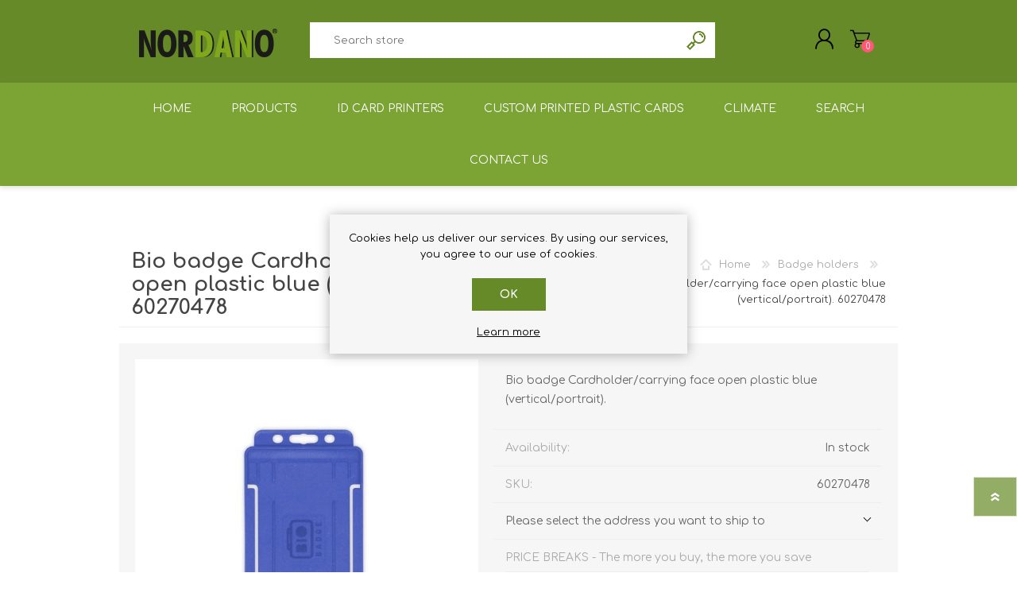

--- FILE ---
content_type: text/html; charset=utf-8
request_url: https://nrdno.dk/en/bio-badge-cardholdercarrying-face-open-plastic-blue-verticalportrait-60270478
body_size: 9287
content:
<!DOCTYPE html><html lang=en dir=ltr class=html-product-details-page><head><title>Bio badge Cardholder/carrying face open plastic blue (vertical/portrait). 60270478 - NORDANO&#x27;s webshop</title><meta charset=UTF-8><meta name=description content="Bio badge Cardholder/carrying face open plastic blue (vertical/portrait)."><meta name=keywords content="kortprinter,plastkort,idkort,plastkortprinter,identifikation,videoovervågning,kameraovervågning,plastkortproduktion,tryk af plastkort,nøglebrikker,armbånd,rfid,mifare"><meta name=generator content=nopCommerce><meta name=viewport content="width=device-width, initial-scale=1.0, minimum-scale=1.0, maximum-scale=2.0"><meta property=og:type content=product><meta property=og:title content="Bio badge Cardholder/carrying face open plastic blue (vertical/portrait). 60270478"><meta property=og:description content="Bio badge Cardholder/carrying face open plastic blue (vertical/portrait)."><meta property=og:image content=https://nrdno.dk/images/thumbs/0000835_bio-badge-cardholdercarrying-face-open-plastic-blue-verticalportrait-60270478-desenofiropl.jpeg><meta property=og:image:url content=https://nrdno.dk/images/thumbs/0000835_bio-badge-cardholdercarrying-face-open-plastic-blue-verticalportrait-60270478-desenofiropl.jpeg><meta property=og:url content=https://nrdno.dk/en/bio-badge-cardholdercarrying-face-open-plastic-blue-verticalportrait-60270478><meta property=og:site_name content="NORDANO webshop"><meta property=twitter:card content=summary><meta property=twitter:site content="NORDANO webshop"><meta property=twitter:title content="Bio badge Cardholder/carrying face open plastic blue (vertical/portrait). 60270478"><meta property=twitter:description content="Bio badge Cardholder/carrying face open plastic blue (vertical/portrait)."><meta property=twitter:image content=https://nrdno.dk/images/thumbs/0000835_bio-badge-cardholdercarrying-face-open-plastic-blue-verticalportrait-60270478-desenofiropl.jpeg><meta property=twitter:url content=https://nrdno.dk/en/bio-badge-cardholdercarrying-face-open-plastic-blue-verticalportrait-60270478><link rel=stylesheet href="/css/Product.Head.styles.css?v=odFFhcA64ZF12roQRHiMkzygtHo"><script async src="https://www.googletagmanager.com/gtag/js?id=G-7484R9V5WY"></script><script>function gtag(){dataLayer.push(arguments)}window.dataLayer=window.dataLayer||[];gtag("js",new Date);gtag("config","G-7484R9V5WY")</script><link rel=canonical href=https://nrdno.dk/en/bio-badge-cardholdercarrying-face-open-plastic-blue-verticalportrait-60270478><link rel="shortcut icon" href=/icons/icons_0/nordano.ico><link rel=preload as=font href=/Themes/Prisma/Content/font/prisma.woff crossorigin><link href="https://fonts.googleapis.com/css?family=Comfortaa:400,700|Fira+Sans:400,700|Open+Sans:400,700|Playfair+Display:400,700&amp;subset=cyrillic,cyrillic-ext,greek,greek-ext,latin-ext&amp;display=swap" rel=stylesheet><body class="product-details-page-body font-comfortaa item-type-1"><input name=__RequestVerificationToken type=hidden value=CfDJ8NB9PmjJH4FPjEdF2HRFVHBvUMpoWrbj9QVZmeUlYuCvar_w4ZFxW4xHnqpYH1zz_9Rqp1h7eoko6Brohhn11sMYTTiYNjpmrnHYr3qI9UeSd_v9QV4Kc-F69pSCFfY0b5_e6xupdD77bDyeCrjsxqI><div class=ajax-loading-block-window style=display:none></div><div id=dialog-notifications-success title=Notification style=display:none></div><div id=dialog-notifications-error title=Error style=display:none></div><div id=dialog-notifications-warning title=Warning style=display:none></div><div id=bar-notification class=bar-notification-container data-close=Close></div><!--[if lte IE 7]><div style=clear:both;height:59px;text-align:center;position:relative><a href=http://www.microsoft.com/windows/internet-explorer/default.aspx target=_blank> <img src=/Themes/Prisma/Content/img/ie_warning.jpg height=42 width=820 alt="You are using an outdated browser. For a faster, safer browsing experience, upgrade for free today."> </a></div><![endif]--><div class=master-wrapper-page><div class=master-header-wrapper-parent><div class=master-header-wrapper><div class=header-wrapper><div class=header><div class=header-logo><a href="/" class=logo> <img alt="NORDANO webshop" src=https://phpmyadmin.nordano.dk/images/thumbs/0001290_NORDANO_LOGO_version16_2024_174_64.png></a></div><div class=header-links-wrapper><div class=header-selectors-wrapper><div class=language-selector><ul class=language-list><li><a href="https://nrdno.dk/en/changelanguage/2?returnUrl=%2Fen%2Fbio-badge-cardholdercarrying-face-open-plastic-blue-verticalportrait-60270478" title=DA> <img title=DA alt=DA src=/images/flags/dk.png> </a><li><a href="https://nrdno.dk/en/changelanguage/5?returnUrl=%2Fen%2Fbio-badge-cardholdercarrying-face-open-plastic-blue-verticalportrait-60270478" title=NO> <img title=NO alt=NO src=/images/flags/no.png> </a><li><a href="https://nrdno.dk/en/changelanguage/1?returnUrl=%2Fen%2Fbio-badge-cardholdercarrying-face-open-plastic-blue-verticalportrait-60270478" title=EN> <img title=EN alt=EN class=selected src=/images/flags/us.png> </a></ul></div></div><div class=header-links><ul><li><a href="/en/register?returnUrl=%2Fen%2Fbio-badge-cardholdercarrying-face-open-plastic-blue-verticalportrait-60270478" class=ico-register>Register</a><li><a href="/en/login?returnUrl=%2Fen%2Fbio-badge-cardholdercarrying-face-open-plastic-blue-verticalportrait-60270478" class=ico-login>Log in</a><li id=topcartlink><a href=/en/cart class=ico-cart> <span class=cart-label>Shopping cart</span> <span class=cart-qty>0</span> </a></ul></div><div id=flyout-cart class=flyout-cart data-removeitemfromcarturl=/en/PrismaTheme/RemoveItemFromCart data-flyoutcarturl=/en/PrismaTheme/FlyoutShoppingCart><span class=cart-qty>0</span><div class=mini-shopping-cart><div class=count>You have no items in your shopping cart.</div></div></div></div><div class="search-box store-search-box"><form method=get id=small-search-box-form action=/en/search><input type=text class=search-box-text id=small-searchterms autocomplete=off name=q placeholder="Search store" aria-label="Search store">  <input type=hidden class=instantSearchResourceElement data-highlightfirstfoundelement=false data-minkeywordlength=1 data-defaultproductsortoption=0 data-instantsearchurl=/en/instantSearchFor data-searchpageurl=/en/search data-searchinproductdescriptions=true data-numberofvisibleproducts=15 data-noresultsresourcetext=" No data found."> <button type=submit class="button-1 search-box-button">Search</button></form></div></div><div class=responsive-nav-wrapper-parent><div class=responsive-nav-wrapper><div class=menu-title><span>Menu</span></div><div class=search-wrap><span>Search</span></div><div class=personal-button id=header-links-opener><span>Personal menu</span></div><div class=shopping-cart-link><a href=/en/cart>Shopping cart</a> <span class=cart-qty>0</span></div></div></div></div></div><div class=overlayOffCanvas></div><div class=header-menu><div class=navigation-wrapper><div class=close-menu><span>Close</span></div></div><ul class=mega-menu data-isrtlenabled=false data-enableclickfordropdown=false><li><a href="/" title=Home><span> Home</span></a><li class=has-sublist><span class="with-subcategories single-item-categories labelfornextplusbutton">Products</span><div class=plus-button></div><div class=sublist-wrap><div class=navigation-wrapper><div class=close-menu><span>Close</span></div><div class=back-button><span>Back</span></div></div><ul class=sublist><li><a class=lastLevelCategory href=/en/id-card-printers title="ID card printers"><span>ID card printers</span></a><li><a class=lastLevelCategory href=/en/price-tag-printers title="Price tag printers"><span>Price tag printers</span></a><li><a class=lastLevelCategory href=/en/ribbons-for-card-printers-id-printers title="Ribbons for card printers"><span>Ribbons for card printers</span></a><li><a class=lastLevelCategory href=/en/plastic-cards title="Plastic cards"><span>Plastic cards</span></a><li><a class=lastLevelCategory href=/en/badge-holders title="Badge holders"><span>Badge holders</span></a><li><a class=lastLevelCategory href=/en/retractable-id-badge-reels title="Retractable ID Badge Reels"><span>Retractable ID Badge Reels</span></a><li><a class=lastLevelCategory href=/en/access-control title="Access control"><span>Access control</span></a><li><a class=lastLevelCategory href=/en/key-fobs-keyfobs-rfid title="Key Fobs RFID / NFC"><span>Key Fobs RFID / NFC</span></a><li><a class=lastLevelCategory href=/en/wristband title="Wristband RFID"><span>Wristband RFID</span></a><li><a class=lastLevelCategory href=/en/lanyards title=Lanyards><span>Lanyards</span></a><li><a class=lastLevelCategory href=/en/clip-belt-clip-miscellaneous title="Clip / Belt Clip / etc."><span>Clip / Belt Clip / etc.</span></a><li><a class=lastLevelCategory href=/en/price-tag-accessories title="Price tag accessories"><span>Price tag accessories</span></a><li><a class=lastLevelCategory href=/en/rfid-readers-writersencoders-and-barcode-readers title="Readers / Writers(encoders)"><span>Readers / Writers(encoders)</span></a><li><a class=lastLevelCategory href=/en/eco-friendly-products title="Eco-friendly products"><span>Eco-friendly products</span></a><li><a class=lastLevelCategory href=/en/complete-card-holders title="Complete card holders"><span>Complete card holders</span></a><li class=has-sublist><a href=/en/plastic-card-software title="Plastic card software" class=with-subcategories><span>Plastic card software</span></a><div class=plus-button></div><div class=sublist-wrap><div class=navigation-wrapper><div class=close-menu><span>Close</span></div><div class=back-button><span>Back</span></div></div><ul class=sublist><li><a class=lastLevelCategory href=/en/upgrades-2 title="Upgrades of software"><span>Upgrades of software</span></a></ul></div><li><a class=lastLevelCategory href=/en/retransfer-card-printers title="Retransfer Card Printers"><span>Retransfer Card Printers</span></a><li><a class=lastLevelCategory href=/en/addons-for-smart-printers title="Addons for card printers"><span>Addons for card printers</span></a><li><a class=lastLevelCategory href=/en/card-printer-cleaning-kits title="Card Printer Cleaning Kits"><span>Card Printer Cleaning Kits</span></a><li><a class=lastLevelCategory href=/en/shredder-for-plastic-cards-gdpr title=Shredders><span>Shredders</span></a><li><a class=lastLevelCategory href=/en/punching-tools title="Punching tools"><span>Punching tools</span></a><li><a class=lastLevelCategory href=/en/label-printers title="Label printers"><span>Label printers</span></a><li><a class=lastLevelCategory href=/en/labels title=Labels><span>Labels</span></a><li><a class=lastLevelCategory href=/en/laminat-mymicmicron-2 title="Laminating equipment"><span>Laminating equipment</span></a><li><a class=lastLevelCategory href=/en/clearance-sales title="Clearance sales"><span>Clearance sales</span></a><li><a class=lastLevelCategory href=/en/demoused-equipment title="Demo/used equipment"><span>Demo/used equipment</span></a><li><a class=lastLevelCategory href=/en/plastic-card-printers-card-printers title="Plastic Card Printers"><span>Plastic Card Printers</span></a></ul></div><li><a href=/en/id-card-printers title="ID card printers"><span> ID card printers</span></a><li><a href=/en/pre-printed-plastic-cards-custom-printed-plastic-cards title="Custom Printed Plastic Cards"><span> Custom Printed Plastic Cards</span></a><li><a href=/en/clima title=Climate><span> Climate</span></a><li><a href=/en/search title=Search><span> Search</span></a><li class=has-sublist><a href=/en/contactus class=with-subcategories title="Contact Us"><span> Contact Us</span></a><div class=plus-button></div><div class=sublist-wrap><div class=navigation-wrapper><div class=close-menu><span>Close</span></div><div class=back-button><span>Back</span></div></div><ul class=sublist><li><a href="https://nordano.com/en/index.php/driver-software/" title="Driver / software" target=_blank><span> Driver / software</span></a><li><a href="https://nordano.com/en/index.php/support-service/" title="Support / Service" target=_blank><span> Support / Service</span></a><li><a href=/en/customer/info title="My Account"><span> My Account</span></a><li><a href=https://nordano.com title=Mainpage target=_blank><span> Mainpage</span></a><li><a href="https://nordano.com/en/index.php/leasing-or-renting-card-systems-card-printer/" title="Leasing or renting" target=_blank><span> Leasing or renting</span></a></ul></div></ul><div class=menu-title><span>Menu</span></div><ul class=mega-menu-responsive><li><a href="/" title=Home><span> Home</span></a><li class=has-sublist><span class="with-subcategories single-item-categories labelfornextplusbutton">Products</span><div class=plus-button></div><div class=sublist-wrap><div class=navigation-wrapper><div class=close-menu><span>Close</span></div><div class=back-button><span>Back</span></div></div><ul class=sublist><li><a class=lastLevelCategory href=/en/id-card-printers title="ID card printers"><span>ID card printers</span></a><li><a class=lastLevelCategory href=/en/price-tag-printers title="Price tag printers"><span>Price tag printers</span></a><li><a class=lastLevelCategory href=/en/ribbons-for-card-printers-id-printers title="Ribbons for card printers"><span>Ribbons for card printers</span></a><li><a class=lastLevelCategory href=/en/plastic-cards title="Plastic cards"><span>Plastic cards</span></a><li><a class=lastLevelCategory href=/en/badge-holders title="Badge holders"><span>Badge holders</span></a><li><a class=lastLevelCategory href=/en/retractable-id-badge-reels title="Retractable ID Badge Reels"><span>Retractable ID Badge Reels</span></a><li><a class=lastLevelCategory href=/en/access-control title="Access control"><span>Access control</span></a><li><a class=lastLevelCategory href=/en/key-fobs-keyfobs-rfid title="Key Fobs RFID / NFC"><span>Key Fobs RFID / NFC</span></a><li><a class=lastLevelCategory href=/en/wristband title="Wristband RFID"><span>Wristband RFID</span></a><li><a class=lastLevelCategory href=/en/lanyards title=Lanyards><span>Lanyards</span></a><li><a class=lastLevelCategory href=/en/clip-belt-clip-miscellaneous title="Clip / Belt Clip / etc."><span>Clip / Belt Clip / etc.</span></a><li><a class=lastLevelCategory href=/en/price-tag-accessories title="Price tag accessories"><span>Price tag accessories</span></a><li><a class=lastLevelCategory href=/en/rfid-readers-writersencoders-and-barcode-readers title="Readers / Writers(encoders)"><span>Readers / Writers(encoders)</span></a><li><a class=lastLevelCategory href=/en/eco-friendly-products title="Eco-friendly products"><span>Eco-friendly products</span></a><li><a class=lastLevelCategory href=/en/complete-card-holders title="Complete card holders"><span>Complete card holders</span></a><li class=has-sublist><a href=/en/plastic-card-software title="Plastic card software" class=with-subcategories><span>Plastic card software</span></a><div class=plus-button></div><div class=sublist-wrap><div class=navigation-wrapper><div class=close-menu><span>Close</span></div><div class=back-button><span>Back</span></div></div><ul class=sublist><li><a class=lastLevelCategory href=/en/upgrades-2 title="Upgrades of software"><span>Upgrades of software</span></a></ul></div><li><a class=lastLevelCategory href=/en/retransfer-card-printers title="Retransfer Card Printers"><span>Retransfer Card Printers</span></a><li><a class=lastLevelCategory href=/en/addons-for-smart-printers title="Addons for card printers"><span>Addons for card printers</span></a><li><a class=lastLevelCategory href=/en/card-printer-cleaning-kits title="Card Printer Cleaning Kits"><span>Card Printer Cleaning Kits</span></a><li><a class=lastLevelCategory href=/en/shredder-for-plastic-cards-gdpr title=Shredders><span>Shredders</span></a><li><a class=lastLevelCategory href=/en/punching-tools title="Punching tools"><span>Punching tools</span></a><li><a class=lastLevelCategory href=/en/label-printers title="Label printers"><span>Label printers</span></a><li><a class=lastLevelCategory href=/en/labels title=Labels><span>Labels</span></a><li><a class=lastLevelCategory href=/en/laminat-mymicmicron-2 title="Laminating equipment"><span>Laminating equipment</span></a><li><a class=lastLevelCategory href=/en/clearance-sales title="Clearance sales"><span>Clearance sales</span></a><li><a class=lastLevelCategory href=/en/demoused-equipment title="Demo/used equipment"><span>Demo/used equipment</span></a><li><a class=lastLevelCategory href=/en/plastic-card-printers-card-printers title="Plastic Card Printers"><span>Plastic Card Printers</span></a></ul></div><li><a href=/en/id-card-printers title="ID card printers"><span> ID card printers</span></a><li><a href=/en/pre-printed-plastic-cards-custom-printed-plastic-cards title="Custom Printed Plastic Cards"><span> Custom Printed Plastic Cards</span></a><li><a href=/en/clima title=Climate><span> Climate</span></a><li><a href=/en/search title=Search><span> Search</span></a><li class=has-sublist><a href=/en/contactus class=with-subcategories title="Contact Us"><span> Contact Us</span></a><div class=plus-button></div><div class=sublist-wrap><div class=navigation-wrapper><div class=close-menu><span>Close</span></div><div class=back-button><span>Back</span></div></div><ul class=sublist><li><a href="https://nordano.com/en/index.php/driver-software/" title="Driver / software" target=_blank><span> Driver / software</span></a><li><a href="https://nordano.com/en/index.php/support-service/" title="Support / Service" target=_blank><span> Support / Service</span></a><li><a href=/en/customer/info title="My Account"><span> My Account</span></a><li><a href=https://nordano.com title=Mainpage target=_blank><span> Mainpage</span></a><li><a href="https://nordano.com/en/index.php/leasing-or-renting-card-systems-card-printer/" title="Leasing or renting" target=_blank><span> Leasing or renting</span></a></ul></div></ul></div></div><div class=master-wrapper-content><div class=ajaxCartInfo data-getajaxcartbuttonurl=/en/NopAjaxCart/GetAjaxCartButtonsAjax data-productpageaddtocartbuttonselector=.add-to-cart-button data-productboxaddtocartbuttonselector=.product-box-add-to-cart-button data-productboxproductitemelementselector=.product-item data-usenopnotification=False data-nopnotificationcartresource="The product has been added to your &lt;a href=&#34;/en/cart&#34;>shopping cart&lt;/a>" data-nopnotificationwishlistresource="The product has been added to your &lt;a href=&#34;/en/wishlist&#34;>wishlist&lt;/a>" data-enableonproductpage=True data-enableoncatalogpages=True data-minishoppingcartquatityformattingresource={0} data-miniwishlistquatityformattingresource={0} data-addtowishlistbuttonselector=.add-to-wishlist-button></div><input id=addProductVariantToCartUrl name=addProductVariantToCartUrl type=hidden value=/en/AddProductFromProductDetailsPageToCartAjax> <input id=addProductToCartUrl name=addProductToCartUrl type=hidden value=/en/AddProductToCartAjax> <input id=miniShoppingCartUrl name=miniShoppingCartUrl type=hidden value=/en/MiniShoppingCart> <input id=flyoutShoppingCartUrl name=flyoutShoppingCartUrl type=hidden value=/en/NopAjaxCartFlyoutShoppingCart> <input id=checkProductAttributesUrl name=checkProductAttributesUrl type=hidden value=/en/CheckIfProductOrItsAssociatedProductsHasAttributes> <input id=getMiniProductDetailsViewUrl name=getMiniProductDetailsViewUrl type=hidden value=/en/GetMiniProductDetailsView> <input id=flyoutShoppingCartPanelSelector name=flyoutShoppingCartPanelSelector type=hidden value=#flyout-cart> <input id=shoppingCartMenuLinkSelector name=shoppingCartMenuLinkSelector type=hidden value=.cart-qty> <input id=wishlistMenuLinkSelector name=wishlistMenuLinkSelector type=hidden value=.wishlist-qty><div id=product-ribbon-info data-productid=413 data-productboxselector=".product-item, .item-holder" data-productboxpicturecontainerselector=".picture, .item-picture" data-productpagepicturesparentcontainerselector=.product-essential data-productpagebugpicturecontainerselector=.picture data-retrieveproductribbonsurl=/en/RetrieveProductRibbons></div><div class=quickViewData data-productselector=.product-item data-productselectorchild=.picture data-retrievequickviewurl=/en/quickviewdata data-quickviewbuttontext="Quick View" data-quickviewbuttontitle="Quick View" data-isquickviewpopupdraggable=False data-enablequickviewpopupoverlay=True data-accordionpanelsheightstyle=content data-getquickviewbuttonroute=/en/getquickviewbutton></div><div class=master-column-wrapper><div class=center-1><div class="page product-details-page"><div class=page-body><form method=post id=product-details-form action=/en/bio-badge-cardholdercarrying-face-open-plastic-blue-verticalportrait-60270478><div itemscope itemtype=http://schema.org/Product><meta itemprop=name content="Bio badge Cardholder/carrying face open plastic blue (vertical/portrait). 60270478"><meta itemprop=sku content=60270478><meta itemprop=gtin><meta itemprop=mpn><meta itemprop=description content="Bio badge Cardholder/carrying face open plastic blue (vertical/portrait)."><meta itemprop=image content=https://nrdno.dk/images/thumbs/0000835_bio-badge-cardholdercarrying-face-open-plastic-blue-verticalportrait-60270478-desenofiropl.jpeg><div itemprop=offers itemscope itemtype=http://schema.org/Offer><meta itemprop=url content=https://nrdno.dk/en/bio-badge-cardholdercarrying-face-open-plastic-blue-verticalportrait-60270478><meta itemprop=price content=2.40><meta itemprop=priceCurrency content=DKK><meta itemprop=priceValidUntil><meta itemprop=availability content=http://schema.org/InStock></div><div itemprop=review itemscope itemtype=http://schema.org/Review><meta itemprop=author content=ALL><meta itemprop=url content=/en/productreviews/413></div></div><div data-productid=413><div class=product-essential><div class=product-name><div class=breadcrumb><ul itemscope itemtype=http://schema.org/BreadcrumbList><li><span> <a href="/"> <span>Home</span> </a> </span> <span class=delimiter>/</span><li itemprop=itemListElement itemscope itemtype=http://schema.org/ListItem><a href=/en/badge-holders itemprop=item> <span itemprop=name>Badge holders</span> </a> <span class=delimiter>/</span><meta itemprop=position content=1><li itemprop=itemListElement itemscope itemtype=http://schema.org/ListItem><strong class=current-item itemprop=name>Bio badge Cardholder/carrying face open plastic blue (vertical/portrait). 60270478</strong> <span itemprop=item itemscope itemtype=http://schema.org/Thing id=/en/bio-badge-cardholdercarrying-face-open-plastic-blue-verticalportrait-60270478> </span><meta itemprop=position content=2></ul></div><h1>Bio badge Cardholder/carrying face open plastic blue (vertical/portrait). 60270478</h1></div><div class=product-content-wrappper><div class=gallery><div class=picture><img alt="Picture of Bio badge Cardholder/carrying face open plastic blue (vertical/portrait). 60270478" src=https://nrdno.dk/images/thumbs/0000835_bio-badge-cardholdercarrying-face-open-plastic-blue-verticalportrait-60270478-desenofiropl.jpeg title="Picture of Bio badge Cardholder/carrying face open plastic blue (vertical/portrait). 60270478" id=main-product-img-413></div></div><div class=overview><div class=short-description>Bio badge Cardholder/carrying face open plastic blue (vertical/portrait).</div><div class=availability><div class=stock><span class=label>Availability:</span> <span class=value id=stock-availability-value-413>In stock</span></div></div><div class=additional-details><div class=sku><span class=label>SKU:</span> <span class=value id=sku-413>60270478</span></div></div><div class=product-estimate-shipping><a href=#estimate-shipping-popup-413 id=open-estimate-shipping-popup-413 class=open-estimate-shipping-popup data-effect=estimate-shipping-popup-zoom-in> </a><div id=estimate-shipping-popup-413 class="estimate-shipping-popup mfp-with-anim mfp-hide"><div class=ship-to-title><strong>Ship to</strong></div><div class="estimate-shipping-row shipping-address"><div class="estimate-shipping-row-item address-item"><div class=estimate-shipping-row><select class=estimate-shipping-address-control data-trigger=country-select data-url=/country/getstatesbycountryid data-stateprovince=#StateProvinceId data-loading=#estimate-shipping-loading-progress placeholder=Country id=CountryId name=CountryId><option value=0>Select country<option value=15>Austria<option value=35>Bulgaria<option value=56>Croatia<option value=60>Czechia<option value=61>Denmark<option value=74>Faroe Islands<option value=76>Finland<option value=84>Germany<option value=87>Greece<option value=88>Greenland<option value=102>Hungary<option value=103>Iceland<option value=108>Ireland<option value=150>Montenegro<option value=158>Netherlands<option value=167>Norway<option value=178>Poland<option value=183>Romania<option value=198>Serbia<option value=203>Slovakia<option value=204>Slovenia<option value=215>Sweden<option value=233>Ukraine<option value=2>&#xC5;land Islands</select> <span class=required>*</span></div></div><div class="estimate-shipping-row-item address-item"><select class=estimate-shipping-address-control placeholder="State / province" id=StateProvinceId name=StateProvinceId><option value=0>Other</select></div><div class="estimate-shipping-row-item address-item"><div class=estimate-shipping-row><input class=estimate-shipping-address-control placeholder="Zip / postal code" type=text id=ZipPostalCode name=ZipPostalCode> <span class=required>*</span></div></div></div><div class=choose-shipping-title><strong>Shipping Method</strong></div><div class=shipping-options><div class=shipping-options-header><div class=estimate-shipping-row><div class=estimate-shipping-row-item-radio></div><div class="estimate-shipping-row-item shipping-item shipping-header-item">Name</div><div class="estimate-shipping-row-item shipping-item shipping-header-item">Estimated Delivery</div><div class="estimate-shipping-row-item shipping-item shipping-header-item">Price</div></div></div><div class=shipping-options-body><div class=no-shipping-options>No shipping options</div></div></div><div class=apply-shipping-button-container><button type=button class="button-2 apply-shipping-button">Apply</button><div class=message-failure></div></div></div></div><div class=tier-prices><div class=title><strong>PRICE BREAKS - The more you buy, the more you save</strong></div><div class=table-wrapper><div class=prices-table><div class="prices-row thead"><div class=field-header>Quantity</div><div class=item-quantity>100+</div><div class=item-quantity>500+</div></div><div class="prices-row tbody"><div class=field-header>Price</div><div class=item-price>DKK 2.10</div><div class=item-price>DKK 1.95</div></div></div></div></div><div class=prices><div class=product-price><span id=price-value-413 class=price-value-413> DKK 2.40 excl tax </span></div><div class=tax-shipping-info>excluding <a href=/en/shipping-returns>shipping</a></div></div><div class=quantity-container></div><div class=overview-buttons><div class=add-to-cart><div class=add-to-cart-panel><div class=qty-wrapper><label class=qty-label for=addtocart_413_EnteredQuantity>Qty:</label> <span class=decrease>decrease</span> <input id=product_enteredQuantity_413 class=qty-input type=text aria-label="Enter a quantity" data-val=true data-val-required="The Qty field is required." name=addtocart_413.EnteredQuantity value=1> <span class=increase>increase</span></div><button type=button id=add-to-cart-button-413 class="button-1 add-to-cart-button" data-productid=413 onclick="return AjaxCart.addproducttocart_details(&#34;/addproducttocart/details/413/1&#34;,&#34;#product-details-form&#34;),!1"><span>Add to cart</span></button></div></div><div class=product-options></div></div></div><div class=full-description><p>Bio badge Cardholder/carrying face open plastic blue (vertical/portrait).</div></div></div><div class=product-collateral></div></div><input name=__RequestVerificationToken type=hidden value=CfDJ8NB9PmjJH4FPjEdF2HRFVHBvUMpoWrbj9QVZmeUlYuCvar_w4ZFxW4xHnqpYH1zz_9Rqp1h7eoko6Brohhn11sMYTTiYNjpmrnHYr3qI9UeSd_v9QV4Kc-F69pSCFfY0b5_e6xupdD77bDyeCrjsxqI></form></div></div></div></div></div><div class=footer><div class="footer-upper electronics-pattern"></div><div class=footer-middle><div class=footer-block><div class=title><strong>Information</strong></div><ul class=list><li><a href=/en/sitemap>Sitemap</a><li><a href=/en/clima>Climate</a><li><a href=/en/shipping-returns>Shipping &amp; returns</a><li><a href=/en/privacy-notice>Privacy notice</a><li><a href=/en/conditions-of-use>Conditions of Use</a><li><a href=/en/about-us>About us since 1967</a><li><a href=/en/contactus>Contact us</a></ul></div><div class=footer-block><div class=title><strong>My account</strong></div><ul class=list><li><a href=/en/customer/info>Customer info</a><li><a href=/en/customer/addresses>Addresses</a><li><a href=/en/order/history>Orders</a><li><a href=/en/cart>Shopping cart</a></ul></div><div class=footer-block><div class=title><strong>Customer service</strong></div><ul class=list><li><a href=/en/search>Search</a></ul></div><div><div class=title><strong>Follow us</strong></div><ul class=list><li><ul class=social-sharing><li><a target=_blank class=twitter href=https://twitter.com/nordano_com rel="noopener noreferrer" aria-label=Twitter></a><li><a target=_blank class=facebook href=https://www.facebook.com/nordano rel="noopener noreferrer" aria-label=Facebook></a><li><a target=_blank class=youtube href=https://www.youtube.com/user/Nordano1000 rel="noopener noreferrer" aria-label=YouTube></a></ul><li class=address><span><b>NORDANO since 1967</b><br>Symfonivej 32<br>DK-2730 Herlev<br>Denmark</span><li class=phone><span>+45 70208687</span></ul></div></div><div class=footer-lower><div class=footer-lower-wrapper><div class=footer-disclaimer>Copyright &copy; 2026 NORDANO webshop. All rights reserved. NORDANO since 1967</div><div class=footer-tax-shipping>All prices are entered excluding tax. Excluding <a href=/en/shipping-returns>shipping</a> The information and specifications provided are subject to change. In the event of errors in prices or out-of-stock items, we will endeavor to update the website as quickly as possible. If a price is clearly incorrect, NORDANO is not obligated to deliver the item at the incorrect price. Some texts may be automatically generated or machine translated and may therefore contain wording that appears misleading.</div></div></div></div><div class=filter-options><div class=filters-button><span>Filters</span></div><div class=product-sorting-mobile>Sort</div><div class=product-display-mobile>display</div></div></div><div id=eu-cookie-bar-notification class=eu-cookie-bar-notification><div class=content><div class=text>Cookies help us deliver our services. By using our services, you agree to our use of cookies.</div><div class=buttons-more><button type=button class="ok-button button-1" id=eu-cookie-ok>OK</button> <a class=learn-more href=/en/privacy-notice>Learn more</a></div></div></div><div class=scroll-back-button id=goToTop></div><script src="/js/Product.Footer.scripts.js?v=Ui7sDdMPUZGa4xFOaw09oWm_7Eg"></script><script src="/js/public.estimateshipping.popup.js?v=WxeMSb_Yu44DYkJRjrsArkqFW_A"></script><script src="/lib_npm/magnific-popup/jquery.magnific-popup.min.js?v=YuOR46wnkb8PnqNV7ZyYKshLCWY"></script><script>$(document).ready(function(){var n={},t=!1,u=!1,f={opener:"#open-estimate-shipping-popup-413",form:"#product-details-form",contentEl:"#estimate-shipping-popup-413",countryEl:"#CountryId",stateProvinceEl:"#StateProvinceId",zipPostalCodeEl:"#ZipPostalCode",useCity:!1,cityEl:"#City",requestDelay:300,localizedData:{noShippingOptionsMessage:"No shipping options",countryErrorMessage:"Country is required",zipPostalCodeErrorMessage:"Zip / postal code is required",cityErrorMessage:"City is required"},urlFactory:function(n){var t=$.param({CountryId:n.countryId,StateProvinceId:n.stateProvinceId,ZipPostalCode:n.zipPostalCode,City:n.city});return"/en/product/estimateshipping?ProductId=413&"+t},handlers:{openPopUp:function(){if(t){var i=n.getShippingAddress();n.validateAddress(i)?n.getShippingOptions(i):n.clearShippingOptions();t=!1}},load:function(){if(!$.magnificPopup.instance.isOpen){var n=$("<div/>").addClass("shipping-title").append($("<span/>").addClass("shipping-price-title").text("Shipping:")).append($("<span/>").addClass("shipping-loading"));$("#open-estimate-shipping-popup-413").html(n)}},success:function(){var t=n.getActiveShippingOption();n.selectShippingOption(t);u=!0;n.settings.handlers.success=undefined},error:function(){n.selectShippingOption()},selectedOption:function(t){var i,u,r;t&&t.provider&&t.price&&n.validateAddress(t.address)?(i=$("#open-estimate-shipping-popup-413"),u=$("<div/>").addClass("shipping-title").append($("<span/>").addClass("shipping-price-title").text("Shipping:")).append($("<span/>").addClass("shipping-price").text(t.price)),i.html(u),r=$("<div/>").addClass("estimated-delivery").append($("<div/>").addClass("shipping-address").append($("<span/>").text("to "+t.address.countryName+", "+(t.address.stateProvinceName?t.address.stateProvinceName+", ":"")+(n.settings.useCity?t.address.city:t.address.zipPostalCode)+" via "+t.provider)).append($("<i/>").addClass("arrow-down"))),t.deliveryDate&&t.deliveryDate!=="-"&&r.append($("<div/>").addClass("shipping-date").text("Estimated Delivery on "+t.deliveryDate)),i.append(r)):$("#open-estimate-shipping-popup-413").html($("<span/>").text("Please select the address you want to ship to")).append($("<i/>").addClass("arrow-down"))}}},i,r;n=createEstimateShippingPopUp(f);n.init();i=function(){var t=n.getShippingAddress();n.validateAddress(t)?n.getShippingOptions(t):n.selectShippingOption()};i();r=function(r){var o=r.changedData.productId,f,e;o===413&&(n.params.selectedShippingOption?(f=n.params.selectedShippingOption.address,e=n.getShippingAddress(),n.addressesAreEqual(f,e)||(t=!0),n.getShippingOptions(f)):u?t=!0:i())};setTimeout(function(){$(document).on("product_attributes_changed",r)},500);$(document).on("product_quantity_changed",r)})</script><script>$(document).ready(function(){$("#addtocart_413_EnteredQuantity").on("keydown",function(n){if(n.keyCode==13)return $("#add-to-cart-button-413").trigger("click"),!1});$("#product_enteredQuantity_413").on("input propertychange paste",function(){var n={productId:413,quantity:$("#product_enteredQuantity_413").val()};$(document).trigger({type:"product_quantity_changed",changedData:n})})})</script><script>$(document).ready(function(){$(".header").on("mouseenter","#topcartlink",function(){$("#flyout-cart").addClass("active")});$(".header").on("mouseleave","#topcartlink",function(){$("#flyout-cart").removeClass("active")});$(".header").on("mouseenter","#flyout-cart",function(){$("#flyout-cart").addClass("active")});$(".header").on("mouseleave","#flyout-cart",function(){$("#flyout-cart").removeClass("active")})})</script><script id=instantSearchItemTemplate type=text/x-kendo-template>
    <div class="instant-search-item" data-url="${ data.CustomProperties.Url }">
        <a class="iOS-temp" href="${ data.CustomProperties.Url }">
            <div class="img-block">
                <img src="${ data.DefaultPictureModel.ImageUrl }" alt="${ data.Name }" title="${ data.Name }" style="border: none">
            </div>
            <div class="detail">
                <div class="title">${ data.Name }</div>
                    <div class="sku"># var sku = ""; if (data.CustomProperties.Sku != null) { sku = "SKU: " + data.CustomProperties.Sku } # #= sku #</div>
                <div class="price"># var price = ""; if (data.ProductPrice.Price) { price = data.ProductPrice.Price } # #= price #</div>           
            </div>
        </a>
    </div>
</script><script>$("#small-search-box-form").on("submit",function(n){$("#small-searchterms").val()==""&&(alert("Please enter some search keyword"),$("#small-searchterms").focus(),n.preventDefault())})</script><script>var localized_data={AjaxCartFailure:"Failed to add the product. Please refresh the page and try one more time."};AjaxCart.init(!1,".cart-qty",".wishlist-qty","#flyout-cart",localized_data)</script><script>$(document).ready(function(){$("#eu-cookie-bar-notification").show();$("#eu-cookie-ok").on("click",function(){var n={};addAntiForgeryToken(n);$.ajax({cache:!1,type:"POST",data:n,url:"/eucookielawaccept",dataType:"json",success:function(){$("#eu-cookie-bar-notification").hide()},error:function(){alert("Cannot store value")}})})})</script>

--- FILE ---
content_type: text/html; charset=utf-8
request_url: https://nrdno.dk/en/NopAjaxCart/GetAjaxCartButtonsAjax
body_size: 245
content:



        <div class="ajax-cart-button-wrapper qty-enabled" data-productid="413" data-isproductpage="true">
                <button type="button" id="add-to-cart-button-413" class="button-1 add-to-cart-button nopAjaxCartProductVariantAddToCartButton" data-productid="413"><span>Add to cart</span></button>


        </div>
